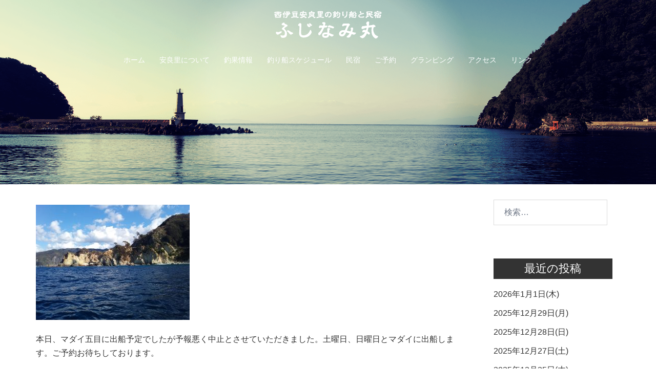

--- FILE ---
content_type: text/html; charset=UTF-8
request_url: https://fujinamimaru.jp/2018/11/23/2018%E5%B9%B411%E6%9C%8823%E6%97%A5%E9%87%91/
body_size: 17785
content:
<!DOCTYPE html>
<html lang="ja">
<head>
<meta charset="UTF-8">
<meta name="viewport" content="width=device-width, initial-scale=1">
<link rel="profile" href="http://gmpg.org/xfn/11">
<link rel="pingback" href="https://fujinamimaru.jp/xmlrpc.php">

<meta name='robots' content='index, follow, max-image-preview:large, max-snippet:-1, max-video-preview:-1' />

	<!-- This site is optimized with the Yoast SEO plugin v26.7 - https://yoast.com/wordpress/plugins/seo/ -->
	<title>2018年11月23日(金) | 伊豆の釣り船｜ふじなみ丸</title>
	<link rel="canonical" href="https://fujinamimaru.jp/2018/11/23/2018年11月23日金/" />
	<meta property="og:locale" content="ja_JP" />
	<meta property="og:type" content="article" />
	<meta property="og:title" content="2018年11月23日(金) | 伊豆の釣り船｜ふじなみ丸" />
	<meta property="og:description" content="本日、マダイ五目に出船予定でしたが予報悪く中止とさせていただきました。土曜日、日曜日とマダイに出船します。ご予約お待ちしております。" />
	<meta property="og:url" content="https://fujinamimaru.jp/2018/11/23/2018年11月23日金/" />
	<meta property="og:site_name" content="伊豆の釣り船｜ふじなみ丸" />
	<meta property="article:published_time" content="2018-11-23T03:04:04+00:00" />
	<meta property="og:image" content="https://fujinamimaru.jp/wp-content/uploads/2018/11/20181123_102545-1024x768.jpg" />
	<meta property="og:image:width" content="1024" />
	<meta property="og:image:height" content="768" />
	<meta property="og:image:type" content="image/jpeg" />
	<meta name="author" content="伸一郎藤井" />
	<meta name="twitter:card" content="summary_large_image" />
	<meta name="twitter:label1" content="執筆者" />
	<meta name="twitter:data1" content="伸一郎藤井" />
	<script type="application/ld+json" class="yoast-schema-graph">{"@context":"https://schema.org","@graph":[{"@type":"Article","@id":"https://fujinamimaru.jp/2018/11/23/2018%e5%b9%b411%e6%9c%8823%e6%97%a5%e9%87%91/#article","isPartOf":{"@id":"https://fujinamimaru.jp/2018/11/23/2018%e5%b9%b411%e6%9c%8823%e6%97%a5%e9%87%91/"},"author":{"name":"伸一郎藤井","@id":"https://fujinamimaru.jp/#/schema/person/99701362c54e60d3aae921d820398e8b"},"headline":"2018年11月23日(金)","datePublished":"2018-11-23T03:04:04+00:00","mainEntityOfPage":{"@id":"https://fujinamimaru.jp/2018/11/23/2018%e5%b9%b411%e6%9c%8823%e6%97%a5%e9%87%91/"},"wordCount":0,"image":{"@id":"https://fujinamimaru.jp/2018/11/23/2018%e5%b9%b411%e6%9c%8823%e6%97%a5%e9%87%91/#primaryimage"},"thumbnailUrl":"https://fujinamimaru.jp/wp-content/uploads/2018/11/20181123_102545.jpg","articleSection":["釣果情報"],"inLanguage":"ja"},{"@type":"WebPage","@id":"https://fujinamimaru.jp/2018/11/23/2018%e5%b9%b411%e6%9c%8823%e6%97%a5%e9%87%91/","url":"https://fujinamimaru.jp/2018/11/23/2018%e5%b9%b411%e6%9c%8823%e6%97%a5%e9%87%91/","name":"2018年11月23日(金) | 伊豆の釣り船｜ふじなみ丸","isPartOf":{"@id":"https://fujinamimaru.jp/#website"},"primaryImageOfPage":{"@id":"https://fujinamimaru.jp/2018/11/23/2018%e5%b9%b411%e6%9c%8823%e6%97%a5%e9%87%91/#primaryimage"},"image":{"@id":"https://fujinamimaru.jp/2018/11/23/2018%e5%b9%b411%e6%9c%8823%e6%97%a5%e9%87%91/#primaryimage"},"thumbnailUrl":"https://fujinamimaru.jp/wp-content/uploads/2018/11/20181123_102545.jpg","datePublished":"2018-11-23T03:04:04+00:00","author":{"@id":"https://fujinamimaru.jp/#/schema/person/99701362c54e60d3aae921d820398e8b"},"breadcrumb":{"@id":"https://fujinamimaru.jp/2018/11/23/2018%e5%b9%b411%e6%9c%8823%e6%97%a5%e9%87%91/#breadcrumb"},"inLanguage":"ja","potentialAction":[{"@type":"ReadAction","target":["https://fujinamimaru.jp/2018/11/23/2018%e5%b9%b411%e6%9c%8823%e6%97%a5%e9%87%91/"]}]},{"@type":"ImageObject","inLanguage":"ja","@id":"https://fujinamimaru.jp/2018/11/23/2018%e5%b9%b411%e6%9c%8823%e6%97%a5%e9%87%91/#primaryimage","url":"https://fujinamimaru.jp/wp-content/uploads/2018/11/20181123_102545.jpg","contentUrl":"https://fujinamimaru.jp/wp-content/uploads/2018/11/20181123_102545.jpg","width":3264,"height":2448},{"@type":"BreadcrumbList","@id":"https://fujinamimaru.jp/2018/11/23/2018%e5%b9%b411%e6%9c%8823%e6%97%a5%e9%87%91/#breadcrumb","itemListElement":[{"@type":"ListItem","position":1,"name":"ホーム","item":"https://fujinamimaru.jp/"},{"@type":"ListItem","position":2,"name":"2018年11月23日(金)"}]},{"@type":"WebSite","@id":"https://fujinamimaru.jp/#website","url":"https://fujinamimaru.jp/","name":"伊豆の釣り船｜ふじなみ丸","description":"","potentialAction":[{"@type":"SearchAction","target":{"@type":"EntryPoint","urlTemplate":"https://fujinamimaru.jp/?s={search_term_string}"},"query-input":{"@type":"PropertyValueSpecification","valueRequired":true,"valueName":"search_term_string"}}],"inLanguage":"ja"},{"@type":"Person","@id":"https://fujinamimaru.jp/#/schema/person/99701362c54e60d3aae921d820398e8b","name":"伸一郎藤井","image":{"@type":"ImageObject","inLanguage":"ja","@id":"https://fujinamimaru.jp/#/schema/person/image/","url":"https://secure.gravatar.com/avatar/f3a910832a05cd185b3768a8124f28ac15bfeb338aa66881e1359f4907d317f2?s=96&d=mm&r=g","contentUrl":"https://secure.gravatar.com/avatar/f3a910832a05cd185b3768a8124f28ac15bfeb338aa66881e1359f4907d317f2?s=96&d=mm&r=g","caption":"伸一郎藤井"},"url":"https://fujinamimaru.jp/author/fujinami/"}]}</script>
	<!-- / Yoast SEO plugin. -->


<link rel='dns-prefetch' href='//fonts.googleapis.com' />
<link rel="alternate" type="application/rss+xml" title="伊豆の釣り船｜ふじなみ丸 &raquo; フィード" href="https://fujinamimaru.jp/feed/" />
<link rel="alternate" type="application/rss+xml" title="伊豆の釣り船｜ふじなみ丸 &raquo; コメントフィード" href="https://fujinamimaru.jp/comments/feed/" />
<link rel="alternate" title="oEmbed (JSON)" type="application/json+oembed" href="https://fujinamimaru.jp/wp-json/oembed/1.0/embed?url=https%3A%2F%2Ffujinamimaru.jp%2F2018%2F11%2F23%2F2018%25e5%25b9%25b411%25e6%259c%258823%25e6%2597%25a5%25e9%2587%2591%2F" />
<link rel="alternate" title="oEmbed (XML)" type="text/xml+oembed" href="https://fujinamimaru.jp/wp-json/oembed/1.0/embed?url=https%3A%2F%2Ffujinamimaru.jp%2F2018%2F11%2F23%2F2018%25e5%25b9%25b411%25e6%259c%258823%25e6%2597%25a5%25e9%2587%2591%2F&#038;format=xml" />
		<!-- This site uses the Google Analytics by MonsterInsights plugin v9.0.1 - Using Analytics tracking - https://www.monsterinsights.com/ -->
		<!-- Note: MonsterInsights is not currently configured on this site. The site owner needs to authenticate with Google Analytics in the MonsterInsights settings panel. -->
					<!-- No tracking code set -->
				<!-- / Google Analytics by MonsterInsights -->
		<style id='wp-img-auto-sizes-contain-inline-css' type='text/css'>
img:is([sizes=auto i],[sizes^="auto," i]){contain-intrinsic-size:3000px 1500px}
/*# sourceURL=wp-img-auto-sizes-contain-inline-css */
</style>
<link rel='stylesheet' id='sbi_styles-css' href='https://fujinamimaru.jp/wp-content/plugins/instagram-feed/css/sbi-styles.min.css?ver=6.10.0' type='text/css' media='all' />
<link rel='stylesheet' id='sydney-bootstrap-css' href='https://fujinamimaru.jp/wp-content/themes/sydney/css/bootstrap/bootstrap.min.css?ver=1' type='text/css' media='all' />
<style id='wp-block-library-inline-css' type='text/css'>
:root{--wp-block-synced-color:#7a00df;--wp-block-synced-color--rgb:122,0,223;--wp-bound-block-color:var(--wp-block-synced-color);--wp-editor-canvas-background:#ddd;--wp-admin-theme-color:#007cba;--wp-admin-theme-color--rgb:0,124,186;--wp-admin-theme-color-darker-10:#006ba1;--wp-admin-theme-color-darker-10--rgb:0,107,160.5;--wp-admin-theme-color-darker-20:#005a87;--wp-admin-theme-color-darker-20--rgb:0,90,135;--wp-admin-border-width-focus:2px}@media (min-resolution:192dpi){:root{--wp-admin-border-width-focus:1.5px}}.wp-element-button{cursor:pointer}:root .has-very-light-gray-background-color{background-color:#eee}:root .has-very-dark-gray-background-color{background-color:#313131}:root .has-very-light-gray-color{color:#eee}:root .has-very-dark-gray-color{color:#313131}:root .has-vivid-green-cyan-to-vivid-cyan-blue-gradient-background{background:linear-gradient(135deg,#00d084,#0693e3)}:root .has-purple-crush-gradient-background{background:linear-gradient(135deg,#34e2e4,#4721fb 50%,#ab1dfe)}:root .has-hazy-dawn-gradient-background{background:linear-gradient(135deg,#faaca8,#dad0ec)}:root .has-subdued-olive-gradient-background{background:linear-gradient(135deg,#fafae1,#67a671)}:root .has-atomic-cream-gradient-background{background:linear-gradient(135deg,#fdd79a,#004a59)}:root .has-nightshade-gradient-background{background:linear-gradient(135deg,#330968,#31cdcf)}:root .has-midnight-gradient-background{background:linear-gradient(135deg,#020381,#2874fc)}:root{--wp--preset--font-size--normal:16px;--wp--preset--font-size--huge:42px}.has-regular-font-size{font-size:1em}.has-larger-font-size{font-size:2.625em}.has-normal-font-size{font-size:var(--wp--preset--font-size--normal)}.has-huge-font-size{font-size:var(--wp--preset--font-size--huge)}.has-text-align-center{text-align:center}.has-text-align-left{text-align:left}.has-text-align-right{text-align:right}.has-fit-text{white-space:nowrap!important}#end-resizable-editor-section{display:none}.aligncenter{clear:both}.items-justified-left{justify-content:flex-start}.items-justified-center{justify-content:center}.items-justified-right{justify-content:flex-end}.items-justified-space-between{justify-content:space-between}.screen-reader-text{border:0;clip-path:inset(50%);height:1px;margin:-1px;overflow:hidden;padding:0;position:absolute;width:1px;word-wrap:normal!important}.screen-reader-text:focus{background-color:#ddd;clip-path:none;color:#444;display:block;font-size:1em;height:auto;left:5px;line-height:normal;padding:15px 23px 14px;text-decoration:none;top:5px;width:auto;z-index:100000}html :where(.has-border-color){border-style:solid}html :where([style*=border-top-color]){border-top-style:solid}html :where([style*=border-right-color]){border-right-style:solid}html :where([style*=border-bottom-color]){border-bottom-style:solid}html :where([style*=border-left-color]){border-left-style:solid}html :where([style*=border-width]){border-style:solid}html :where([style*=border-top-width]){border-top-style:solid}html :where([style*=border-right-width]){border-right-style:solid}html :where([style*=border-bottom-width]){border-bottom-style:solid}html :where([style*=border-left-width]){border-left-style:solid}html :where(img[class*=wp-image-]){height:auto;max-width:100%}:where(figure){margin:0 0 1em}html :where(.is-position-sticky){--wp-admin--admin-bar--position-offset:var(--wp-admin--admin-bar--height,0px)}@media screen and (max-width:600px){html :where(.is-position-sticky){--wp-admin--admin-bar--position-offset:0px}}

/*# sourceURL=wp-block-library-inline-css */
</style><style id='global-styles-inline-css' type='text/css'>
:root{--wp--preset--aspect-ratio--square: 1;--wp--preset--aspect-ratio--4-3: 4/3;--wp--preset--aspect-ratio--3-4: 3/4;--wp--preset--aspect-ratio--3-2: 3/2;--wp--preset--aspect-ratio--2-3: 2/3;--wp--preset--aspect-ratio--16-9: 16/9;--wp--preset--aspect-ratio--9-16: 9/16;--wp--preset--color--black: #000000;--wp--preset--color--cyan-bluish-gray: #abb8c3;--wp--preset--color--white: #ffffff;--wp--preset--color--pale-pink: #f78da7;--wp--preset--color--vivid-red: #cf2e2e;--wp--preset--color--luminous-vivid-orange: #ff6900;--wp--preset--color--luminous-vivid-amber: #fcb900;--wp--preset--color--light-green-cyan: #7bdcb5;--wp--preset--color--vivid-green-cyan: #00d084;--wp--preset--color--pale-cyan-blue: #8ed1fc;--wp--preset--color--vivid-cyan-blue: #0693e3;--wp--preset--color--vivid-purple: #9b51e0;--wp--preset--color--global-color-1: var(--sydney-global-color-1);--wp--preset--color--global-color-2: var(--sydney-global-color-2);--wp--preset--color--global-color-3: var(--sydney-global-color-3);--wp--preset--color--global-color-4: var(--sydney-global-color-4);--wp--preset--color--global-color-5: var(--sydney-global-color-5);--wp--preset--color--global-color-6: var(--sydney-global-color-6);--wp--preset--color--global-color-7: var(--sydney-global-color-7);--wp--preset--color--global-color-8: var(--sydney-global-color-8);--wp--preset--color--global-color-9: var(--sydney-global-color-9);--wp--preset--gradient--vivid-cyan-blue-to-vivid-purple: linear-gradient(135deg,rgb(6,147,227) 0%,rgb(155,81,224) 100%);--wp--preset--gradient--light-green-cyan-to-vivid-green-cyan: linear-gradient(135deg,rgb(122,220,180) 0%,rgb(0,208,130) 100%);--wp--preset--gradient--luminous-vivid-amber-to-luminous-vivid-orange: linear-gradient(135deg,rgb(252,185,0) 0%,rgb(255,105,0) 100%);--wp--preset--gradient--luminous-vivid-orange-to-vivid-red: linear-gradient(135deg,rgb(255,105,0) 0%,rgb(207,46,46) 100%);--wp--preset--gradient--very-light-gray-to-cyan-bluish-gray: linear-gradient(135deg,rgb(238,238,238) 0%,rgb(169,184,195) 100%);--wp--preset--gradient--cool-to-warm-spectrum: linear-gradient(135deg,rgb(74,234,220) 0%,rgb(151,120,209) 20%,rgb(207,42,186) 40%,rgb(238,44,130) 60%,rgb(251,105,98) 80%,rgb(254,248,76) 100%);--wp--preset--gradient--blush-light-purple: linear-gradient(135deg,rgb(255,206,236) 0%,rgb(152,150,240) 100%);--wp--preset--gradient--blush-bordeaux: linear-gradient(135deg,rgb(254,205,165) 0%,rgb(254,45,45) 50%,rgb(107,0,62) 100%);--wp--preset--gradient--luminous-dusk: linear-gradient(135deg,rgb(255,203,112) 0%,rgb(199,81,192) 50%,rgb(65,88,208) 100%);--wp--preset--gradient--pale-ocean: linear-gradient(135deg,rgb(255,245,203) 0%,rgb(182,227,212) 50%,rgb(51,167,181) 100%);--wp--preset--gradient--electric-grass: linear-gradient(135deg,rgb(202,248,128) 0%,rgb(113,206,126) 100%);--wp--preset--gradient--midnight: linear-gradient(135deg,rgb(2,3,129) 0%,rgb(40,116,252) 100%);--wp--preset--font-size--small: 13px;--wp--preset--font-size--medium: 20px;--wp--preset--font-size--large: 36px;--wp--preset--font-size--x-large: 42px;--wp--preset--spacing--20: 10px;--wp--preset--spacing--30: 20px;--wp--preset--spacing--40: 30px;--wp--preset--spacing--50: clamp(30px, 5vw, 60px);--wp--preset--spacing--60: clamp(30px, 7vw, 80px);--wp--preset--spacing--70: clamp(50px, 7vw, 100px);--wp--preset--spacing--80: clamp(50px, 10vw, 120px);--wp--preset--shadow--natural: 6px 6px 9px rgba(0, 0, 0, 0.2);--wp--preset--shadow--deep: 12px 12px 50px rgba(0, 0, 0, 0.4);--wp--preset--shadow--sharp: 6px 6px 0px rgba(0, 0, 0, 0.2);--wp--preset--shadow--outlined: 6px 6px 0px -3px rgb(255, 255, 255), 6px 6px rgb(0, 0, 0);--wp--preset--shadow--crisp: 6px 6px 0px rgb(0, 0, 0);}:root { --wp--style--global--content-size: 740px;--wp--style--global--wide-size: 1140px; }:where(body) { margin: 0; }.wp-site-blocks { padding-top: var(--wp--style--root--padding-top); padding-bottom: var(--wp--style--root--padding-bottom); }.has-global-padding { padding-right: var(--wp--style--root--padding-right); padding-left: var(--wp--style--root--padding-left); }.has-global-padding > .alignfull { margin-right: calc(var(--wp--style--root--padding-right) * -1); margin-left: calc(var(--wp--style--root--padding-left) * -1); }.has-global-padding :where(:not(.alignfull.is-layout-flow) > .has-global-padding:not(.wp-block-block, .alignfull)) { padding-right: 0; padding-left: 0; }.has-global-padding :where(:not(.alignfull.is-layout-flow) > .has-global-padding:not(.wp-block-block, .alignfull)) > .alignfull { margin-left: 0; margin-right: 0; }.wp-site-blocks > .alignleft { float: left; margin-right: 2em; }.wp-site-blocks > .alignright { float: right; margin-left: 2em; }.wp-site-blocks > .aligncenter { justify-content: center; margin-left: auto; margin-right: auto; }:where(.wp-site-blocks) > * { margin-block-start: 24px; margin-block-end: 0; }:where(.wp-site-blocks) > :first-child { margin-block-start: 0; }:where(.wp-site-blocks) > :last-child { margin-block-end: 0; }:root { --wp--style--block-gap: 24px; }:root :where(.is-layout-flow) > :first-child{margin-block-start: 0;}:root :where(.is-layout-flow) > :last-child{margin-block-end: 0;}:root :where(.is-layout-flow) > *{margin-block-start: 24px;margin-block-end: 0;}:root :where(.is-layout-constrained) > :first-child{margin-block-start: 0;}:root :where(.is-layout-constrained) > :last-child{margin-block-end: 0;}:root :where(.is-layout-constrained) > *{margin-block-start: 24px;margin-block-end: 0;}:root :where(.is-layout-flex){gap: 24px;}:root :where(.is-layout-grid){gap: 24px;}.is-layout-flow > .alignleft{float: left;margin-inline-start: 0;margin-inline-end: 2em;}.is-layout-flow > .alignright{float: right;margin-inline-start: 2em;margin-inline-end: 0;}.is-layout-flow > .aligncenter{margin-left: auto !important;margin-right: auto !important;}.is-layout-constrained > .alignleft{float: left;margin-inline-start: 0;margin-inline-end: 2em;}.is-layout-constrained > .alignright{float: right;margin-inline-start: 2em;margin-inline-end: 0;}.is-layout-constrained > .aligncenter{margin-left: auto !important;margin-right: auto !important;}.is-layout-constrained > :where(:not(.alignleft):not(.alignright):not(.alignfull)){max-width: var(--wp--style--global--content-size);margin-left: auto !important;margin-right: auto !important;}.is-layout-constrained > .alignwide{max-width: var(--wp--style--global--wide-size);}body .is-layout-flex{display: flex;}.is-layout-flex{flex-wrap: wrap;align-items: center;}.is-layout-flex > :is(*, div){margin: 0;}body .is-layout-grid{display: grid;}.is-layout-grid > :is(*, div){margin: 0;}body{--wp--style--root--padding-top: 0px;--wp--style--root--padding-right: 0px;--wp--style--root--padding-bottom: 0px;--wp--style--root--padding-left: 0px;}a:where(:not(.wp-element-button)){text-decoration: underline;}:root :where(.wp-element-button, .wp-block-button__link){background-color: #32373c;border-width: 0;color: #fff;font-family: inherit;font-size: inherit;font-style: inherit;font-weight: inherit;letter-spacing: inherit;line-height: inherit;padding-top: calc(0.667em + 2px);padding-right: calc(1.333em + 2px);padding-bottom: calc(0.667em + 2px);padding-left: calc(1.333em + 2px);text-decoration: none;text-transform: inherit;}.has-black-color{color: var(--wp--preset--color--black) !important;}.has-cyan-bluish-gray-color{color: var(--wp--preset--color--cyan-bluish-gray) !important;}.has-white-color{color: var(--wp--preset--color--white) !important;}.has-pale-pink-color{color: var(--wp--preset--color--pale-pink) !important;}.has-vivid-red-color{color: var(--wp--preset--color--vivid-red) !important;}.has-luminous-vivid-orange-color{color: var(--wp--preset--color--luminous-vivid-orange) !important;}.has-luminous-vivid-amber-color{color: var(--wp--preset--color--luminous-vivid-amber) !important;}.has-light-green-cyan-color{color: var(--wp--preset--color--light-green-cyan) !important;}.has-vivid-green-cyan-color{color: var(--wp--preset--color--vivid-green-cyan) !important;}.has-pale-cyan-blue-color{color: var(--wp--preset--color--pale-cyan-blue) !important;}.has-vivid-cyan-blue-color{color: var(--wp--preset--color--vivid-cyan-blue) !important;}.has-vivid-purple-color{color: var(--wp--preset--color--vivid-purple) !important;}.has-global-color-1-color{color: var(--wp--preset--color--global-color-1) !important;}.has-global-color-2-color{color: var(--wp--preset--color--global-color-2) !important;}.has-global-color-3-color{color: var(--wp--preset--color--global-color-3) !important;}.has-global-color-4-color{color: var(--wp--preset--color--global-color-4) !important;}.has-global-color-5-color{color: var(--wp--preset--color--global-color-5) !important;}.has-global-color-6-color{color: var(--wp--preset--color--global-color-6) !important;}.has-global-color-7-color{color: var(--wp--preset--color--global-color-7) !important;}.has-global-color-8-color{color: var(--wp--preset--color--global-color-8) !important;}.has-global-color-9-color{color: var(--wp--preset--color--global-color-9) !important;}.has-black-background-color{background-color: var(--wp--preset--color--black) !important;}.has-cyan-bluish-gray-background-color{background-color: var(--wp--preset--color--cyan-bluish-gray) !important;}.has-white-background-color{background-color: var(--wp--preset--color--white) !important;}.has-pale-pink-background-color{background-color: var(--wp--preset--color--pale-pink) !important;}.has-vivid-red-background-color{background-color: var(--wp--preset--color--vivid-red) !important;}.has-luminous-vivid-orange-background-color{background-color: var(--wp--preset--color--luminous-vivid-orange) !important;}.has-luminous-vivid-amber-background-color{background-color: var(--wp--preset--color--luminous-vivid-amber) !important;}.has-light-green-cyan-background-color{background-color: var(--wp--preset--color--light-green-cyan) !important;}.has-vivid-green-cyan-background-color{background-color: var(--wp--preset--color--vivid-green-cyan) !important;}.has-pale-cyan-blue-background-color{background-color: var(--wp--preset--color--pale-cyan-blue) !important;}.has-vivid-cyan-blue-background-color{background-color: var(--wp--preset--color--vivid-cyan-blue) !important;}.has-vivid-purple-background-color{background-color: var(--wp--preset--color--vivid-purple) !important;}.has-global-color-1-background-color{background-color: var(--wp--preset--color--global-color-1) !important;}.has-global-color-2-background-color{background-color: var(--wp--preset--color--global-color-2) !important;}.has-global-color-3-background-color{background-color: var(--wp--preset--color--global-color-3) !important;}.has-global-color-4-background-color{background-color: var(--wp--preset--color--global-color-4) !important;}.has-global-color-5-background-color{background-color: var(--wp--preset--color--global-color-5) !important;}.has-global-color-6-background-color{background-color: var(--wp--preset--color--global-color-6) !important;}.has-global-color-7-background-color{background-color: var(--wp--preset--color--global-color-7) !important;}.has-global-color-8-background-color{background-color: var(--wp--preset--color--global-color-8) !important;}.has-global-color-9-background-color{background-color: var(--wp--preset--color--global-color-9) !important;}.has-black-border-color{border-color: var(--wp--preset--color--black) !important;}.has-cyan-bluish-gray-border-color{border-color: var(--wp--preset--color--cyan-bluish-gray) !important;}.has-white-border-color{border-color: var(--wp--preset--color--white) !important;}.has-pale-pink-border-color{border-color: var(--wp--preset--color--pale-pink) !important;}.has-vivid-red-border-color{border-color: var(--wp--preset--color--vivid-red) !important;}.has-luminous-vivid-orange-border-color{border-color: var(--wp--preset--color--luminous-vivid-orange) !important;}.has-luminous-vivid-amber-border-color{border-color: var(--wp--preset--color--luminous-vivid-amber) !important;}.has-light-green-cyan-border-color{border-color: var(--wp--preset--color--light-green-cyan) !important;}.has-vivid-green-cyan-border-color{border-color: var(--wp--preset--color--vivid-green-cyan) !important;}.has-pale-cyan-blue-border-color{border-color: var(--wp--preset--color--pale-cyan-blue) !important;}.has-vivid-cyan-blue-border-color{border-color: var(--wp--preset--color--vivid-cyan-blue) !important;}.has-vivid-purple-border-color{border-color: var(--wp--preset--color--vivid-purple) !important;}.has-global-color-1-border-color{border-color: var(--wp--preset--color--global-color-1) !important;}.has-global-color-2-border-color{border-color: var(--wp--preset--color--global-color-2) !important;}.has-global-color-3-border-color{border-color: var(--wp--preset--color--global-color-3) !important;}.has-global-color-4-border-color{border-color: var(--wp--preset--color--global-color-4) !important;}.has-global-color-5-border-color{border-color: var(--wp--preset--color--global-color-5) !important;}.has-global-color-6-border-color{border-color: var(--wp--preset--color--global-color-6) !important;}.has-global-color-7-border-color{border-color: var(--wp--preset--color--global-color-7) !important;}.has-global-color-8-border-color{border-color: var(--wp--preset--color--global-color-8) !important;}.has-global-color-9-border-color{border-color: var(--wp--preset--color--global-color-9) !important;}.has-vivid-cyan-blue-to-vivid-purple-gradient-background{background: var(--wp--preset--gradient--vivid-cyan-blue-to-vivid-purple) !important;}.has-light-green-cyan-to-vivid-green-cyan-gradient-background{background: var(--wp--preset--gradient--light-green-cyan-to-vivid-green-cyan) !important;}.has-luminous-vivid-amber-to-luminous-vivid-orange-gradient-background{background: var(--wp--preset--gradient--luminous-vivid-amber-to-luminous-vivid-orange) !important;}.has-luminous-vivid-orange-to-vivid-red-gradient-background{background: var(--wp--preset--gradient--luminous-vivid-orange-to-vivid-red) !important;}.has-very-light-gray-to-cyan-bluish-gray-gradient-background{background: var(--wp--preset--gradient--very-light-gray-to-cyan-bluish-gray) !important;}.has-cool-to-warm-spectrum-gradient-background{background: var(--wp--preset--gradient--cool-to-warm-spectrum) !important;}.has-blush-light-purple-gradient-background{background: var(--wp--preset--gradient--blush-light-purple) !important;}.has-blush-bordeaux-gradient-background{background: var(--wp--preset--gradient--blush-bordeaux) !important;}.has-luminous-dusk-gradient-background{background: var(--wp--preset--gradient--luminous-dusk) !important;}.has-pale-ocean-gradient-background{background: var(--wp--preset--gradient--pale-ocean) !important;}.has-electric-grass-gradient-background{background: var(--wp--preset--gradient--electric-grass) !important;}.has-midnight-gradient-background{background: var(--wp--preset--gradient--midnight) !important;}.has-small-font-size{font-size: var(--wp--preset--font-size--small) !important;}.has-medium-font-size{font-size: var(--wp--preset--font-size--medium) !important;}.has-large-font-size{font-size: var(--wp--preset--font-size--large) !important;}.has-x-large-font-size{font-size: var(--wp--preset--font-size--x-large) !important;}
/*# sourceURL=global-styles-inline-css */
</style>

<link rel='stylesheet' id='contact-form-7-css' href='https://fujinamimaru.jp/wp-content/plugins/contact-form-7/includes/css/styles.css?ver=6.1.4' type='text/css' media='all' />
<link rel='stylesheet' id='smartcat_team_default_style-css' href='https://fujinamimaru.jp/wp-content/plugins/our-team-enhanced/inc/style/sc_our_team.css?ver=2.5.0' type='text/css' media='all' />
<link rel='stylesheet' id='sydney-google-fonts-css' href='https://fonts.googleapis.com/css2?family=Osaka%3Awght%40600&#038;display=swap&#038;ver=20250902' type='text/css' media='all' />
<link rel='stylesheet' id='sydney-siteorigin-css' href='https://fujinamimaru.jp/wp-content/themes/sydney/css/components/siteorigin.min.css?ver=20251002' type='text/css' media='all' />
<link rel='stylesheet' id='sydney-font-awesome-css' href='https://fujinamimaru.jp/wp-content/themes/sydney/fonts/font-awesome.min.css?ver=20250902' type='text/css' media='all' />
<link rel='stylesheet' id='sydney-style-min-css' href='https://fujinamimaru.jp/wp-content/themes/sydney/css/styles.min.css?ver=20250404' type='text/css' media='all' />
<style id='sydney-style-min-inline-css' type='text/css'>
.woocommerce ul.products li.product{text-align:center;}html{scroll-behavior:smooth;}.header-image{background-size:cover;}.header-image{height:360px;}.header-wrap .col-md-4,.header-wrap .col-md-8{width:100%;text-align:center;}#mainnav{float:none;}#mainnav li{float:none;display:inline-block;}#mainnav ul ul li{display:block;text-align:left;float:left;}.site-logo,.header-wrap .col-md-4{margin-bottom:15px;}.btn-menu{margin:0 auto;float:none;}.header-wrap .container > .row{display:block;}:root{--sydney-global-color-1:#d11b1b;--sydney-global-color-2:#b73d3d;--sydney-global-color-3:#233452;--sydney-global-color-4:#00102E;--sydney-global-color-5:#6d7685;--sydney-global-color-6:#00102E;--sydney-global-color-7:#F4F5F7;--sydney-global-color-8:#dbdbdb;--sydney-global-color-9:#ffffff;}.llms-student-dashboard .llms-button-secondary:hover,.llms-button-action:hover,.read-more-gt,.widget-area .widget_fp_social a,#mainnav ul li a:hover,.sydney_contact_info_widget span,.roll-team .team-content .name,.roll-team .team-item .team-pop .team-social li:hover a,.roll-infomation li.address:before,.roll-infomation li.phone:before,.roll-infomation li.email:before,.roll-testimonials .name,.roll-button.border,.roll-button:hover,.roll-icon-list .icon i,.roll-icon-list .content h3 a:hover,.roll-icon-box.white .content h3 a,.roll-icon-box .icon i,.roll-icon-box .content h3 a:hover,.switcher-container .switcher-icon a:focus,.go-top:hover,.hentry .meta-post a:hover,#mainnav > ul > li > a.active,#mainnav > ul > li > a:hover,button:hover,input[type="button"]:hover,input[type="reset"]:hover,input[type="submit"]:hover,.text-color,.social-menu-widget a,.social-menu-widget a:hover,.archive .team-social li a,a,h1 a,h2 a,h3 a,h4 a,h5 a,h6 a,.classic-alt .meta-post a,.single .hentry .meta-post a,.content-area.modern .hentry .meta-post span:before,.content-area.modern .post-cat{color:var(--sydney-global-color-1)}.llms-student-dashboard .llms-button-secondary,.llms-button-action,.woocommerce #respond input#submit,.woocommerce a.button,.woocommerce button.button,.woocommerce input.button,.project-filter li a.active,.project-filter li a:hover,.preloader .pre-bounce1,.preloader .pre-bounce2,.roll-team .team-item .team-pop,.roll-progress .progress-animate,.roll-socials li a:hover,.roll-project .project-item .project-pop,.roll-project .project-filter li.active,.roll-project .project-filter li:hover,.roll-button.light:hover,.roll-button.border:hover,.roll-button,.roll-icon-box.white .icon,.owl-theme .owl-controls .owl-page.active span,.owl-theme .owl-controls.clickable .owl-page:hover span,.go-top,.bottom .socials li:hover a,.sidebar .widget:before,.blog-pagination ul li.active,.blog-pagination ul li:hover a,.content-area .hentry:after,.text-slider .maintitle:after,.error-wrap #search-submit:hover,#mainnav .sub-menu li:hover > a,#mainnav ul li ul:after,button,input[type="button"],input[type="reset"],input[type="submit"],.panel-grid-cell .widget-title:after,.cart-amount{background-color:var(--sydney-global-color-1)}.llms-student-dashboard .llms-button-secondary,.llms-student-dashboard .llms-button-secondary:hover,.llms-button-action,.llms-button-action:hover,.roll-socials li a:hover,.roll-socials li a,.roll-button.light:hover,.roll-button.border,.roll-button,.roll-icon-list .icon,.roll-icon-box .icon,.owl-theme .owl-controls .owl-page span,.comment .comment-detail,.widget-tags .tag-list a:hover,.blog-pagination ul li,.error-wrap #search-submit:hover,textarea:focus,input[type="text"]:focus,input[type="password"]:focus,input[type="date"]:focus,input[type="number"]:focus,input[type="email"]:focus,input[type="url"]:focus,input[type="search"]:focus,input[type="tel"]:focus,button,input[type="button"],input[type="reset"],input[type="submit"],.archive .team-social li a{border-color:var(--sydney-global-color-1)}.sydney_contact_info_widget span{fill:var(--sydney-global-color-1);}.go-top:hover svg{stroke:var(--sydney-global-color-1);}.site-header.float-header{background-color:rgba(0,0,0,0.9);}@media only screen and (max-width:1024px){.site-header{background-color:#000000;}}#mainnav ul li a,#mainnav ul li::before{color:#ffffff}#mainnav .sub-menu li a{color:#ffffff}#mainnav .sub-menu li a{background:#1c1c1c}.text-slider .maintitle,.text-slider .subtitle{color:#ffffff}body{color:#333333}#secondary{background-color:#ffffff}#secondary,#secondary a:not(.wp-block-button__link){color:#333333}.btn-menu .sydney-svg-icon{fill:#ffffff}#mainnav ul li a:hover,.main-header #mainnav .menu > li > a:hover{color:#d65050}.overlay{background-color:#000000}.page-wrap{padding-top:0;}.page-wrap{padding-bottom:30px;}.slide-inner{display:none;}.slide-inner.text-slider-stopped{display:block;}@media only screen and (max-width:1025px){.mobile-slide{display:block;}.slide-item{background-image:none !important;}.header-slider{}.slide-item{height:auto !important;}.slide-inner{min-height:initial;}}.go-top.show{border-radius:2px;bottom:10px;}.go-top.position-right{right:20px;}.go-top.position-left{left:20px;}.go-top{background-color:;}.go-top:hover{background-color:;}.go-top{color:;}.go-top svg{stroke:;}.go-top:hover{color:;}.go-top:hover svg{stroke:;}.go-top .sydney-svg-icon,.go-top .sydney-svg-icon svg{width:16px;height:16px;}.go-top{padding:15px;}@media (min-width:992px){.site-info{font-size:16px;}}@media (min-width:576px) and (max-width:991px){.site-info{font-size:16px;}}@media (max-width:575px){.site-info{font-size:16px;}}.site-info{border-top:0;}.footer-widgets-grid{gap:30px;}@media (min-width:992px){.footer-widgets-grid{padding-top:95px;padding-bottom:95px;}}@media (min-width:576px) and (max-width:991px){.footer-widgets-grid{padding-top:60px;padding-bottom:60px;}}@media (max-width:575px){.footer-widgets-grid{padding-top:60px;padding-bottom:60px;}}@media (min-width:992px){.sidebar-column .widget .widget-title{font-size:22px;}}@media (min-width:576px) and (max-width:991px){.sidebar-column .widget .widget-title{font-size:22px;}}@media (max-width:575px){.sidebar-column .widget .widget-title{font-size:22px;}}@media (min-width:992px){.footer-widgets{font-size:16px;}}@media (min-width:576px) and (max-width:991px){.footer-widgets{font-size:16px;}}@media (max-width:575px){.footer-widgets{font-size:16px;}}.footer-widgets{background-color:;}.sidebar-column .widget .widget-title{color:;}.sidebar-column .widget h1,.sidebar-column .widget h2,.sidebar-column .widget h3,.sidebar-column .widget h4,.sidebar-column .widget h5,.sidebar-column .widget h6{color:;}.sidebar-column .widget{color:;}#sidebar-footer .widget a{color:;}#sidebar-footer .widget a:hover{color:;}.site-footer{background-color:;}.site-info,.site-info a{color:;}.site-info .sydney-svg-icon svg{fill:;}.site-info{padding-top:20px;padding-bottom:20px;}@media (min-width:992px){button,.roll-button,a.button,.wp-block-button__link,.wp-block-button.is-style-outline a,input[type="button"],input[type="reset"],input[type="submit"]{padding-top:12px;padding-bottom:12px;}}@media (min-width:576px) and (max-width:991px){button,.roll-button,a.button,.wp-block-button__link,.wp-block-button.is-style-outline a,input[type="button"],input[type="reset"],input[type="submit"]{padding-top:12px;padding-bottom:12px;}}@media (max-width:575px){button,.roll-button,a.button,.wp-block-button__link,.wp-block-button.is-style-outline a,input[type="button"],input[type="reset"],input[type="submit"]{padding-top:12px;padding-bottom:12px;}}@media (min-width:992px){button,.roll-button,a.button,.wp-block-button__link,.wp-block-button.is-style-outline a,input[type="button"],input[type="reset"],input[type="submit"]{padding-left:35px;padding-right:35px;}}@media (min-width:576px) and (max-width:991px){button,.roll-button,a.button,.wp-block-button__link,.wp-block-button.is-style-outline a,input[type="button"],input[type="reset"],input[type="submit"]{padding-left:35px;padding-right:35px;}}@media (max-width:575px){button,.roll-button,a.button,.wp-block-button__link,.wp-block-button.is-style-outline a,input[type="button"],input[type="reset"],input[type="submit"]{padding-left:35px;padding-right:35px;}}button,.roll-button,a.button,.wp-block-button__link,input[type="button"],input[type="reset"],input[type="submit"]{border-radius:0;}@media (min-width:992px){button,.roll-button,a.button,.wp-block-button__link,input[type="button"],input[type="reset"],input[type="submit"]{font-size:14px;}}@media (min-width:576px) and (max-width:991px){button,.roll-button,a.button,.wp-block-button__link,input[type="button"],input[type="reset"],input[type="submit"]{font-size:14px;}}@media (max-width:575px){button,.roll-button,a.button,.wp-block-button__link,input[type="button"],input[type="reset"],input[type="submit"]{font-size:14px;}}button,.roll-button,a.button,.wp-block-button__link,input[type="button"],input[type="reset"],input[type="submit"]{text-transform:uppercase;}button,.wp-element-button,div.wpforms-container-full:not(.wpforms-block) .wpforms-form input[type=submit],div.wpforms-container-full:not(.wpforms-block) .wpforms-form button[type=submit],div.wpforms-container-full:not(.wpforms-block) .wpforms-form .wpforms-page-button,.roll-button,a.button,.wp-block-button__link,input[type="button"],input[type="reset"],input[type="submit"]{background-color:;}button:hover,.wp-element-button:hover,div.wpforms-container-full:not(.wpforms-block) .wpforms-form input[type=submit]:hover,div.wpforms-container-full:not(.wpforms-block) .wpforms-form button[type=submit]:hover,div.wpforms-container-full:not(.wpforms-block) .wpforms-form .wpforms-page-button:hover,.roll-button:hover,a.button:hover,.wp-block-button__link:hover,input[type="button"]:hover,input[type="reset"]:hover,input[type="submit"]:hover{background-color:;}button,#sidebar-footer a.wp-block-button__link,.wp-element-button,div.wpforms-container-full:not(.wpforms-block) .wpforms-form input[type=submit],div.wpforms-container-full:not(.wpforms-block) .wpforms-form button[type=submit],div.wpforms-container-full:not(.wpforms-block) .wpforms-form .wpforms-page-button,.checkout-button.button,a.button,.wp-block-button__link,input[type="button"],input[type="reset"],input[type="submit"]{color:;}button:hover,#sidebar-footer .wp-block-button__link:hover,.wp-element-button:hover,div.wpforms-container-full:not(.wpforms-block) .wpforms-form input[type=submit]:hover,div.wpforms-container-full:not(.wpforms-block) .wpforms-form button[type=submit]:hover,div.wpforms-container-full:not(.wpforms-block) .wpforms-form .wpforms-page-button:hover,.roll-button:hover,a.button:hover,.wp-block-button__link:hover,input[type="button"]:hover,input[type="reset"]:hover,input[type="submit"]:hover{color:;}.is-style-outline .wp-block-button__link,div.wpforms-container-full:not(.wpforms-block) .wpforms-form input[type=submit],div.wpforms-container-full:not(.wpforms-block) .wpforms-form button[type=submit],div.wpforms-container-full:not(.wpforms-block) .wpforms-form .wpforms-page-button,.roll-button,.wp-block-button__link.is-style-outline,button,a.button,.wp-block-button__link,input[type="button"],input[type="reset"],input[type="submit"]{border-color:;}button:hover,div.wpforms-container-full:not(.wpforms-block) .wpforms-form input[type=submit]:hover,div.wpforms-container-full:not(.wpforms-block) .wpforms-form button[type=submit]:hover,div.wpforms-container-full:not(.wpforms-block) .wpforms-form .wpforms-page-button:hover,.roll-button:hover,a.button:hover,.wp-block-button__link:hover,input[type="button"]:hover,input[type="reset"]:hover,input[type="submit"]:hover{border-color:;}.posts-layout .list-image{width:30%;}.posts-layout .list-content{width:70%;}.content-area:not(.layout4):not(.layout6) .posts-layout .entry-thumb{margin:0 0 24px 0;}.layout4 .entry-thumb,.layout6 .entry-thumb{margin:0 24px 0 0;}.layout6 article:nth-of-type(even) .list-image .entry-thumb{margin:0 0 0 24px;}.posts-layout .entry-header{margin-bottom:24px;}.posts-layout .entry-meta.below-excerpt{margin:15px 0 0;}.posts-layout .entry-meta.above-title{margin:0 0 15px;}.single .entry-header .entry-title{color:;}.single .entry-header .entry-meta,.single .entry-header .entry-meta a{color:;}@media (min-width:992px){.single .entry-meta{font-size:12px;}}@media (min-width:576px) and (max-width:991px){.single .entry-meta{font-size:12px;}}@media (max-width:575px){.single .entry-meta{font-size:12px;}}@media (min-width:992px){.single .entry-header .entry-title{font-size:48px;}}@media (min-width:576px) and (max-width:991px){.single .entry-header .entry-title{font-size:32px;}}@media (max-width:575px){.single .entry-header .entry-title{font-size:32px;}}.posts-layout .entry-post{color:#233452;}.posts-layout .entry-title a{color:#00102E;}.posts-layout .author,.posts-layout .entry-meta a{color:#6d7685;}@media (min-width:992px){.posts-layout .entry-post{font-size:16px;}}@media (min-width:576px) and (max-width:991px){.posts-layout .entry-post{font-size:16px;}}@media (max-width:575px){.posts-layout .entry-post{font-size:16px;}}@media (min-width:992px){.posts-layout .entry-meta{font-size:12px;}}@media (min-width:576px) and (max-width:991px){.posts-layout .entry-meta{font-size:12px;}}@media (max-width:575px){.posts-layout .entry-meta{font-size:12px;}}@media (min-width:992px){.posts-layout .entry-title{font-size:32px;}}@media (min-width:576px) and (max-width:991px){.posts-layout .entry-title{font-size:32px;}}@media (max-width:575px){.posts-layout .entry-title{font-size:32px;}}.single .entry-header{margin-bottom:40px;}.single .entry-thumb{margin-bottom:40px;}.single .entry-meta-above{margin-bottom:24px;}.single .entry-meta-below{margin-top:24px;}@media (min-width:992px){.custom-logo-link img{max-width:180px;}}@media (min-width:576px) and (max-width:991px){.custom-logo-link img{max-width:100px;}}@media (max-width:575px){.custom-logo-link img{max-width:100px;}}.main-header,.bottom-header-row{border-bottom:0 solid rgba(255,255,255,0.1);}.header_layout_3,.header_layout_4,.header_layout_5{border-bottom:1px solid rgba(255,255,255,0.1);}.main-header:not(.sticky-active),.header-search-form{background-color:;}.main-header.sticky-active{background-color:;}.main-header .site-title a,.main-header .site-description,.main-header #mainnav .menu > li > a,#mainnav .nav-menu > li > a,.main-header .header-contact a{color:;}.main-header .sydney-svg-icon svg,.main-header .dropdown-symbol .sydney-svg-icon svg{fill:;}.sticky-active .main-header .site-title a,.sticky-active .main-header .site-description,.sticky-active .main-header #mainnav .menu > li > a,.sticky-active .main-header .header-contact a,.sticky-active .main-header .logout-link,.sticky-active .main-header .html-item,.sticky-active .main-header .sydney-login-toggle{color:;}.sticky-active .main-header .sydney-svg-icon svg,.sticky-active .main-header .dropdown-symbol .sydney-svg-icon svg{fill:;}.bottom-header-row{background-color:;}.bottom-header-row,.bottom-header-row .header-contact a,.bottom-header-row #mainnav .menu > li > a{color:;}.bottom-header-row #mainnav .menu > li > a:hover{color:;}.bottom-header-row .header-item svg,.dropdown-symbol .sydney-svg-icon svg{fill:;}.main-header .site-header-inner,.main-header .top-header-row{padding-top:15px;padding-bottom:15px;}.bottom-header-inner{padding-top:15px;padding-bottom:15px;}.bottom-header-row #mainnav ul ul li,.main-header #mainnav ul ul li{background-color:;}.bottom-header-row #mainnav ul ul li a,.bottom-header-row #mainnav ul ul li:hover a,.main-header #mainnav ul ul li:hover a,.main-header #mainnav ul ul li a{color:;}.bottom-header-row #mainnav ul ul li svg,.main-header #mainnav ul ul li svg{fill:;}.header-item .sydney-svg-icon{width:px;height:px;}.header-item .sydney-svg-icon svg{max-height:-2px;}.header-search-form{background-color:;}#mainnav .sub-menu li:hover>a,.main-header #mainnav ul ul li:hover>a{color:;}.main-header-cart .count-number{color:;}.main-header-cart .widget_shopping_cart .widgettitle:after,.main-header-cart .widget_shopping_cart .woocommerce-mini-cart__buttons:before{background-color:rgba(33,33,33,0.9);}.sydney-offcanvas-menu .mainnav ul li,.mobile-header-item.offcanvas-items,.mobile-header-item.offcanvas-items .social-profile{text-align:left;}.sydney-offcanvas-menu #mainnav ul li{text-align:left;}.sydney-offcanvas-menu #mainnav ul ul a{color:;}.sydney-offcanvas-menu #mainnav > div > ul > li > a{font-size:18px;}.sydney-offcanvas-menu #mainnav ul ul li a{font-size:16px;}.sydney-offcanvas-menu .mainnav a{padding:10px 0;}#masthead-mobile{background-color:;}#masthead-mobile .site-description,#masthead-mobile a:not(.button){color:;}#masthead-mobile svg{fill:;}.mobile-header{padding-top:15px;padding-bottom:15px;}.sydney-offcanvas-menu{background-color:#00102E;}.offcanvas-header-custom-text,.sydney-offcanvas-menu,.sydney-offcanvas-menu #mainnav a:not(.button),.sydney-offcanvas-menu a:not(.button){color:#ffffff;}.sydney-offcanvas-menu svg,.sydney-offcanvas-menu .dropdown-symbol .sydney-svg-icon svg{fill:#ffffff;}@media (min-width:992px){.site-logo{max-height:100px;}}@media (min-width:576px) and (max-width:991px){.site-logo{max-height:100px;}}@media (max-width:575px){.site-logo{max-height:100px;}}.site-title a,.site-title a:visited,.main-header .site-title a,.main-header .site-title a:visited{color:}.site-description,.main-header .site-description{color:}@media (min-width:992px){.site-title{font-size:14px;}}@media (min-width:576px) and (max-width:991px){.site-title{font-size:24px;}}@media (max-width:575px){.site-title{font-size:20px;}}@media (min-width:992px){.site-description{font-size:14px;}}@media (min-width:576px) and (max-width:991px){.site-description{font-size:16px;}}@media (max-width:575px){.site-description{font-size:16px;}}body{font-family:Osaka,sans-serif;font-weight:regular;}h1,h2,h3,h4,h5,h6,.site-title{font-family:Osaka,sans-serif;font-weight:600;}h1,h2,h3,h4,h5,h6,.site-title{text-decoration:;text-transform:;font-style:;line-height:1.2;letter-spacing:px;}@media (min-width:992px){h1:not(.site-title){font-size:10px;}}@media (min-width:576px) and (max-width:991px){h1:not(.site-title){font-size:42px;}}@media (max-width:575px){h1:not(.site-title){font-size:32px;}}@media (min-width:992px){h2{font-size:26px;}}@media (min-width:576px) and (max-width:991px){h2{font-size:32px;}}@media (max-width:575px){h2{font-size:24px;}}@media (min-width:992px){h3{font-size:22px;}}@media (min-width:576px) and (max-width:991px){h3{font-size:24px;}}@media (max-width:575px){h3{font-size:20px;}}@media (min-width:992px){h4{font-size:20px;}}@media (min-width:576px) and (max-width:991px){h4{font-size:18px;}}@media (max-width:575px){h4{font-size:16px;}}@media (min-width:992px){h5{font-size:14px;}}@media (min-width:576px) and (max-width:991px){h5{font-size:16px;}}@media (max-width:575px){h5{font-size:16px;}}@media (min-width:992px){h6{font-size:14px;}}@media (min-width:576px) and (max-width:991px){h6{font-size:16px;}}@media (max-width:575px){h6{font-size:16px;}}p,.posts-layout .entry-post{text-decoration:}body,.posts-layout .entry-post{text-transform:;font-style:;line-height:1.68;letter-spacing:px;}@media (min-width:992px){body{font-size:16px;}}@media (min-width:576px) and (max-width:991px){body{font-size:16px;}}@media (max-width:575px){body{font-size:16px;}}@media (min-width:992px){.woocommerce div.product .product-gallery-summary .entry-title{font-size:32px;}}@media (min-width:576px) and (max-width:991px){.woocommerce div.product .product-gallery-summary .entry-title{font-size:32px;}}@media (max-width:575px){.woocommerce div.product .product-gallery-summary .entry-title{font-size:32px;}}@media (min-width:992px){.woocommerce div.product .product-gallery-summary .price .amount{font-size:24px;}}@media (min-width:576px) and (max-width:991px){.woocommerce div.product .product-gallery-summary .price .amount{font-size:24px;}}@media (max-width:575px){.woocommerce div.product .product-gallery-summary .price .amount{font-size:24px;}}.woocommerce ul.products li.product .col-md-7 > *,.woocommerce ul.products li.product .col-md-8 > *,.woocommerce ul.products li.product > *{margin-bottom:12px;}.wc-block-grid__product-onsale,span.onsale{border-radius:0;top:20px!important;left:20px!important;}.wc-block-grid__product-onsale,.products span.onsale{left:auto!important;right:20px;}.wc-block-grid__product-onsale,span.onsale{color:;}.wc-block-grid__product-onsale,span.onsale{background-color:;}ul.wc-block-grid__products li.wc-block-grid__product .wc-block-grid__product-title,ul.wc-block-grid__products li.wc-block-grid__product .woocommerce-loop-product__title,ul.wc-block-grid__products li.product .wc-block-grid__product-title,ul.wc-block-grid__products li.product .woocommerce-loop-product__title,ul.products li.wc-block-grid__product .wc-block-grid__product-title,ul.products li.wc-block-grid__product .woocommerce-loop-product__title,ul.products li.product .wc-block-grid__product-title,ul.products li.product .woocommerce-loop-product__title,ul.products li.product .woocommerce-loop-category__title,.woocommerce-loop-product__title .botiga-wc-loop-product__title{color:;}a.wc-forward:not(.checkout-button){color:;}a.wc-forward:not(.checkout-button):hover{color:;}.woocommerce-pagination li .page-numbers:hover{color:;}.woocommerce-sorting-wrapper{border-color:rgba(33,33,33,0.9);}ul.products li.product-category .woocommerce-loop-category__title{text-align:center;}ul.products li.product-category > a,ul.products li.product-category > a > img{border-radius:0;}.entry-content a:not(.button):not(.elementor-button-link):not(.wp-block-button__link){color:;}.entry-content a:not(.button):not(.elementor-button-link):not(.wp-block-button__link):hover{color:;}h1{color:;}h2{color:;}h3{color:;}h4{color:;}h5{color:;}h6{color:;}div.wpforms-container-full:not(.wpforms-block) .wpforms-form input[type=date],div.wpforms-container-full:not(.wpforms-block) .wpforms-form input[type=email],div.wpforms-container-full:not(.wpforms-block) .wpforms-form input[type=number],div.wpforms-container-full:not(.wpforms-block) .wpforms-form input[type=password],div.wpforms-container-full:not(.wpforms-block) .wpforms-form input[type=search],div.wpforms-container-full:not(.wpforms-block) .wpforms-form input[type=tel],div.wpforms-container-full:not(.wpforms-block) .wpforms-form input[type=text],div.wpforms-container-full:not(.wpforms-block) .wpforms-form input[type=url],div.wpforms-container-full:not(.wpforms-block) .wpforms-form select,div.wpforms-container-full:not(.wpforms-block) .wpforms-form textarea,input[type="text"],input[type="email"],input[type="url"],input[type="password"],input[type="search"],input[type="number"],input[type="tel"],input[type="date"],textarea,select,.woocommerce .select2-container .select2-selection--single,.woocommerce-page .select2-container .select2-selection--single,input[type="text"]:focus,input[type="email"]:focus,input[type="url"]:focus,input[type="password"]:focus,input[type="search"]:focus,input[type="number"]:focus,input[type="tel"]:focus,input[type="date"]:focus,textarea:focus,select:focus,.woocommerce .select2-container .select2-selection--single:focus,.woocommerce-page .select2-container .select2-selection--single:focus,.select2-container--default .select2-selection--single .select2-selection__rendered,.wp-block-search .wp-block-search__input,.wp-block-search .wp-block-search__input:focus{color:;}div.wpforms-container-full:not(.wpforms-block) .wpforms-form input[type=date],div.wpforms-container-full:not(.wpforms-block) .wpforms-form input[type=email],div.wpforms-container-full:not(.wpforms-block) .wpforms-form input[type=number],div.wpforms-container-full:not(.wpforms-block) .wpforms-form input[type=password],div.wpforms-container-full:not(.wpforms-block) .wpforms-form input[type=search],div.wpforms-container-full:not(.wpforms-block) .wpforms-form input[type=tel],div.wpforms-container-full:not(.wpforms-block) .wpforms-form input[type=text],div.wpforms-container-full:not(.wpforms-block) .wpforms-form input[type=url],div.wpforms-container-full:not(.wpforms-block) .wpforms-form select,div.wpforms-container-full:not(.wpforms-block) .wpforms-form textarea,input[type="text"],input[type="email"],input[type="url"],input[type="password"],input[type="search"],input[type="number"],input[type="tel"],input[type="date"],textarea,select,.woocommerce .select2-container .select2-selection--single,.woocommerce-page .select2-container .select2-selection--single,.woocommerce-cart .woocommerce-cart-form .actions .coupon input[type="text"]{background-color:;}div.wpforms-container-full:not(.wpforms-block) .wpforms-form input[type=date],div.wpforms-container-full:not(.wpforms-block) .wpforms-form input[type=email],div.wpforms-container-full:not(.wpforms-block) .wpforms-form input[type=number],div.wpforms-container-full:not(.wpforms-block) .wpforms-form input[type=password],div.wpforms-container-full:not(.wpforms-block) .wpforms-form input[type=search],div.wpforms-container-full:not(.wpforms-block) .wpforms-form input[type=tel],div.wpforms-container-full:not(.wpforms-block) .wpforms-form input[type=text],div.wpforms-container-full:not(.wpforms-block) .wpforms-form input[type=url],div.wpforms-container-full:not(.wpforms-block) .wpforms-form select,div.wpforms-container-full:not(.wpforms-block) .wpforms-form textarea,input[type="text"],input[type="email"],input[type="url"],input[type="password"],input[type="search"],input[type="number"],input[type="tel"],input[type="range"],input[type="date"],input[type="month"],input[type="week"],input[type="time"],input[type="datetime"],input[type="datetime-local"],input[type="color"],textarea,select,.woocommerce .select2-container .select2-selection--single,.woocommerce-page .select2-container .select2-selection--single,.woocommerce-account fieldset,.woocommerce-account .woocommerce-form-login,.woocommerce-account .woocommerce-form-register,.woocommerce-cart .woocommerce-cart-form .actions .coupon input[type="text"],.wp-block-search .wp-block-search__input{border-color:;}input::placeholder{color:;opacity:1;}input:-ms-input-placeholder{color:;}input::-ms-input-placeholder{color:;}img{border-radius:0;}@media (min-width:992px){.wp-caption-text,figcaption{font-size:16px;}}@media (min-width:576px) and (max-width:991px){.wp-caption-text,figcaption{font-size:16px;}}@media (max-width:575px){.wp-caption-text,figcaption{font-size:16px;}}.wp-caption-text,figcaption{color:;}
/*# sourceURL=sydney-style-min-inline-css */
</style>
<link rel='stylesheet' id='sydney-style-css' href='https://fujinamimaru.jp/wp-content/themes/sydney/style.css?ver=20230821' type='text/css' media='all' />
<script type="text/javascript" src="https://fujinamimaru.jp/wp-includes/js/jquery/jquery.min.js?ver=3.7.1" id="jquery-core-js"></script>
<script type="text/javascript" src="https://fujinamimaru.jp/wp-includes/js/jquery/jquery-migrate.min.js?ver=3.4.1" id="jquery-migrate-js"></script>
<script type="text/javascript" src="https://fujinamimaru.jp/wp-content/plugins/our-team-enhanced/inc/script/hc.js?ver=2.5.0" id="smartcat_team_hc_script-js"></script>
<script type="text/javascript" src="https://fujinamimaru.jp/wp-content/plugins/our-team-enhanced/inc/script/carousel.js?ver=2.5.0" id="smartcat_team_carousel_script-js"></script>
<script type="text/javascript" src="https://fujinamimaru.jp/wp-content/plugins/our-team-enhanced/inc/script/sc_our_team.js?ver=2.5.0" id="smartcat_team_default_script-js"></script>
<link rel="https://api.w.org/" href="https://fujinamimaru.jp/wp-json/" /><link rel="alternate" title="JSON" type="application/json" href="https://fujinamimaru.jp/wp-json/wp/v2/posts/4737" /><link rel="EditURI" type="application/rsd+xml" title="RSD" href="https://fujinamimaru.jp/xmlrpc.php?rsd" />
<meta name="generator" content="WordPress 6.9" />
<link rel='shortlink' href='https://fujinamimaru.jp/?p=4737' />
        <style>
            
            #sc_our_team a,
            .sc_our_team_lightbox .name,
            .sc_personal_quote span.sc_team_icon-quote-left{ color: #1F7DCF; }
            .grid#sc_our_team .sc_team_member .sc_team_member_name,
            .grid#sc_our_team .sc_team_member .sc_team_member_jobtitle,
            .grid_circles#sc_our_team .sc_team_member .sc_team_member_jobtitle,
            .grid_circles#sc_our_team .sc_team_member .sc_team_member_name,
            #sc_our_team_lightbox .progress,
            .sc_our_team_panel .sc-right-panel .sc-name,
            #sc_our_team .sc_team_member .icons span,
            .sc_our_team_panel .sc-right-panel .sc-skills .progress,
            #sc_our_team_lightbox .sc_our_team_lightbox .social span,
            .sc_team_single_member .sc_team_single_skills .progress{ background: #1F7DCF;}
            .stacked#sc_our_team .smartcat_team_member{ border-color: #1F7DCF;}
            /*.grid#sc_our_team .sc_team_member_inner{ height: px; }*/
            .grid#sc_our_team .sc_team_member{ padding: 5px;}
            #sc_our_team_lightbox .sc_our_team_lightbox{ margin-top: px }
            
        </style>
        			<style>
				.sydney-svg-icon {
					display: inline-block;
					width: 16px;
					height: 16px;
					vertical-align: middle;
					line-height: 1;
				}
				.team-item .team-social li .sydney-svg-icon {
					width: 14px;
				}
				.roll-team:not(.style1) .team-item .team-social li .sydney-svg-icon {
					fill: #fff;
				}
				.team-item .team-social li:hover .sydney-svg-icon {
					fill: #000;
				}
				.team_hover_edits .team-social li a .sydney-svg-icon {
					fill: #000;
				}
				.team_hover_edits .team-social li:hover a .sydney-svg-icon {
					fill: #fff;
				}	
				.single-sydney-projects .entry-thumb {
					text-align: left;
				}	

			</style>
		<link rel="preconnect" href="//fonts.googleapis.com"><link rel="preconnect" href="https://fonts.gstatic.com" crossorigin><style type="text/css">.recentcomments a{display:inline !important;padding:0 !important;margin:0 !important;}</style>	<style type="text/css">
		.header-image {
			background-image: url(https://fujinamimaru.jp/wp-content/uploads/2017/01/DSC_3723_header3-min.png);
			display: block;
		}
		@media only screen and (max-width: 1024px) {
			.header-inner {
				display: block;
			}
			.header-image {
				background-image: none;
				height: auto !important;
			}		
		}
	</style>
			<style type="text/css" id="wp-custom-css">
			/*
ここに独自の CSS を追加することができます。

詳しくは上のヘルプアイコンをクリックしてください。
*/

body {
    line-height: 1.7;
}

* {
	font-weight: normal !important;
}

hr {
	background-color: #999;
	height: 1px;
}

/* 固定ページ上部のメニュータイトル非表示 */
h1.title-post {
	display: none;
}

/* トップページ各タイトル */
.panel-grid-cell .widget-title {
	font-size: 32px;
	margin-bottom: 30px;
}

/* ニュース、イベント、本日の釣り船情報の見出し */
h4.entry-title {
	line-height: 1.5;
}

/* トップページ3カラム画像中央寄せ */
.entry-thumb {
	text-align: center;
}

.roll-button {
    font-size: 16px;
}

.roll-icon-box .content h3 {
    font-size: 22px;
}

/* 釣果チャンピオンの名前 */
.roll-team .team-content .name {
	font-weight: bold;
	padding: 0;
}

/* チャンピオンの釣果フォントサイズ */
.roll-counter .name-count {
	font-size: 24px;
}

/* 釣果カウント */
.roll-counter .name-count {
	padding: 0;
}

/* 固定ページサイドバーの見出し */
.widget-area .widget-title {
	background-color: #333;
	color: #fff !important;
	text-align: center;
	padding: 5px;
	margin-bottom: 10px;
}

/* 固定ページサイドバーの余白 */
.widget-area .widget {
	padding-top: 0;
}

table.tsuri_price {
	border-collapse: collapse;
	text-align: left;
	line-height: 1.5;
	border-left: 1px solid #ccc;
}

table.tsuri_price thead th {
	padding: 10px;
	font-weight: bold;
	border-top: 1px solid #ccc;
	border-right: 1px solid #ccc;
	border-bottom: 2px solid #c00;
	background: #dcdcd1;
}
table.tsuri_price tbody th {
	width: 30%;
	padding: 10px;
	font-weight: bold;
	border-right: 1px solid #ccc;
	border-bottom: 1px solid #ccc;
}
table.tsuri_price td {
	width: 35%;
	padding: 10px;
	vertical-align: middle;
	border-right: 1px solid #ccc;
	border-bottom: 1px solid #ccc;
}

table.tsuri_price .even {
	background: #f3f6f7;
}

table.tsuri_cal {
    border-collapse: collapse;
    text-align: left;
    line-height: 1.5;
    border: 1px solid #ccc;
}

table.tsuri_cal thead {
    border-right: 1px solid #ccc;
    border-left: 1px solid #ccc;
    background: #04162e;
}

table.tsuri_cal thead th {
    padding: 10px;
    font-weight: bold;
    color: #fff;
}

table.tsuri_cal tbody th {
    padding: 10px;
    font-weight: bold;
    vertical-align: top;
    border-bottom: 1px solid #ccc;
    background: #efefef;
}

table.tsuri_cal td {
    padding: 10px;
    vertical-align: middle;
    border-bottom: 1px solid #ccc;
}		</style>
		</head>

<body class="wp-singular post-template-default single single-post postid-4737 single-format-standard wp-theme-sydney group-blog menu-centered" >

<span id="toptarget"></span>

	<div class="preloader">
	    <div class="spinner">
	        <div class="pre-bounce1"></div>
	        <div class="pre-bounce2"></div>
	    </div>
	</div>
	

<div id="page" class="hfeed site">
	<a class="skip-link screen-reader-text" href="#content">コンテンツへスキップ</a>

		

				<header id="masthead" class="site-header" role="banner" >
				<div class="header-wrap">
					<div class="container">
						<div class="row">
							<div class="col-md-4 col-sm-8 col-xs-12">
																					
								<a href="https://fujinamimaru.jp/" title="伊豆の釣り船｜ふじなみ丸"><img width="128" height="48" class="site-logo" src="https://fujinamimaru.jp/wp-content/uploads/2016/12/logo.png" alt="伊豆の釣り船｜ふじなみ丸"  /></a>
																						</div>
							<div class="col-md-8 col-sm-4 col-xs-12">
								<div class="btn-menu" ><span class="screen-reader-text">トグルメニュー</span><i class="sydney-svg-icon"><svg xmlns="http://www.w3.org/2000/svg" viewBox="0 0 448 512"><path d="M16 132h416c8.837 0 16-7.163 16-16V76c0-8.837-7.163-16-16-16H16C7.163 60 0 67.163 0 76v40c0 8.837 7.163 16 16 16zm0 160h416c8.837 0 16-7.163 16-16v-40c0-8.837-7.163-16-16-16H16c-8.837 0-16 7.163-16 16v40c0 8.837 7.163 16 16 16zm0 160h416c8.837 0 16-7.163 16-16v-40c0-8.837-7.163-16-16-16H16c-8.837 0-16 7.163-16 16v40c0 8.837 7.163 16 16 16z" /></svg></i></div>
								<nav id="mainnav" class="mainnav" role="navigation"  >
									<div class="menu-menu-1-container"><ul id="menu-menu-1" class="menu"><li id="menu-item-528" class="menu-item menu-item-type-custom menu-item-object-custom menu-item-home menu-item-528 sydney-dropdown-li"><a href="http://fujinamimaru.jp" class="sydney-dropdown-link">ホーム</a></li>
<li id="menu-item-656" class="menu-item menu-item-type-post_type menu-item-object-page menu-item-656 sydney-dropdown-li"><a href="https://fujinamimaru.jp/arari/" class="sydney-dropdown-link">安良里について</a></li>
<li id="menu-item-1729" class="menu-item menu-item-type-custom menu-item-object-custom menu-item-1729 sydney-dropdown-li"><a href="http://fujinamimaru.jp/?cat=3" class="sydney-dropdown-link">釣果情報</a></li>
<li id="menu-item-1030" class="menu-item menu-item-type-post_type menu-item-object-page menu-item-1030 sydney-dropdown-li"><a href="https://fujinamimaru.jp/fishing/" class="sydney-dropdown-link">釣り船スケジュール</a></li>
<li id="menu-item-1031" class="menu-item menu-item-type-post_type menu-item-object-page menu-item-1031 sydney-dropdown-li"><a href="https://fujinamimaru.jp/minshuku-2/" class="sydney-dropdown-link">民宿</a></li>
<li id="menu-item-653" class="menu-item menu-item-type-post_type menu-item-object-page menu-item-653 sydney-dropdown-li"><a href="https://fujinamimaru.jp/contact/" class="sydney-dropdown-link">ご予約</a></li>
<li id="menu-item-8695" class="menu-item menu-item-type-post_type menu-item-object-page menu-item-8695 sydney-dropdown-li"><a href="https://fujinamimaru.jp/glamping/" class="sydney-dropdown-link">グランピング</a></li>
<li id="menu-item-652" class="menu-item menu-item-type-post_type menu-item-object-page menu-item-652 sydney-dropdown-li"><a href="https://fujinamimaru.jp/access/" class="sydney-dropdown-link">アクセス</a></li>
<li id="menu-item-1200" class="menu-item menu-item-type-post_type menu-item-object-page menu-item-1200 sydney-dropdown-li"><a href="https://fujinamimaru.jp/link/" class="sydney-dropdown-link">リンク</a></li>
</ul></div>								</nav><!-- #site-navigation -->
							</div>
						</div>
					</div>
				</div>
			</header><!-- #masthead -->
			
	
	<div class="sydney-hero-area">
				<div class="header-image">
																			</div>
		
			</div>

	
	<div id="content" class="page-wrap">
		<div class="content-wrapper container">
			<div class="row">	
	
		<div id="primary" class="content-area sidebar-right col-md-9 container-normal">

		
		<main id="main" class="post-wrap" role="main">

		
			

<article id="post-4737" class="post-4737 post type-post status-publish format-standard has-post-thumbnail hentry category-catch">
	<div class="content-inner">
	
	
		<header class="entry-header">
		
		<h1 class="title-post entry-title" >2018年11月23日(金)</h1>
								</header><!-- .entry-header -->
	
					

	<div class="entry-content" >
		<p><img fetchpriority="high" decoding="async" class="alignnone size-medium wp-image-4739" src="https://fujinamimaru.jp/wp-content/uploads/2018/11/20181123_102545-300x225.jpg" alt="" width="300" height="225" srcset="https://fujinamimaru.jp/wp-content/uploads/2018/11/20181123_102545-300x225.jpg 300w, https://fujinamimaru.jp/wp-content/uploads/2018/11/20181123_102545-768x576.jpg 768w, https://fujinamimaru.jp/wp-content/uploads/2018/11/20181123_102545-1024x768.jpg 1024w, https://fujinamimaru.jp/wp-content/uploads/2018/11/20181123_102545-830x623.jpg 830w, https://fujinamimaru.jp/wp-content/uploads/2018/11/20181123_102545-230x173.jpg 230w, https://fujinamimaru.jp/wp-content/uploads/2018/11/20181123_102545-350x263.jpg 350w, https://fujinamimaru.jp/wp-content/uploads/2018/11/20181123_102545-480x360.jpg 480w" sizes="(max-width: 300px) 100vw, 300px" /></p>
<p>本日、マダイ五目に出船予定でしたが予報悪く中止とさせていただきました。土曜日、日曜日とマダイに出船します。ご予約お待ちしております。</p>
			</div><!-- .entry-content -->

	<footer class="entry-footer">
			</footer><!-- .entry-footer -->

		</div>

</article><!-- #post-## -->
	<nav class="navigation post-navigation" role="navigation">
		<h2 class="screen-reader-text">投稿ナビゲーション</h2>
		<div class="nav-links clearfix">
		<div class="nav-previous"><span><svg width="6" height="9" viewBox="0 0 6 9" fill="none" xmlns="http://www.w3.org/2000/svg"><path d="M5.19643 0.741072C5.19643 0.660715 5.16071 0.589286 5.10714 0.535715L4.66071 0.0892859C4.60714 0.0357151 4.52679 0 4.45536 0C4.38393 0 4.30357 0.0357151 4.25 0.0892859L0.0892857 4.25C0.0357143 4.30357 0 4.38393 0 4.45536C0 4.52679 0.0357143 4.60714 0.0892857 4.66072L4.25 8.82143C4.30357 8.875 4.38393 8.91072 4.45536 8.91072C4.52679 8.91072 4.60714 8.875 4.66071 8.82143L5.10714 8.375C5.16071 8.32143 5.19643 8.24107 5.19643 8.16964C5.19643 8.09822 5.16071 8.01786 5.10714 7.96429L1.59821 4.45536L5.10714 0.946429C5.16071 0.892858 5.19643 0.8125 5.19643 0.741072Z" fill="#6d7685"/></svg></span><a href="https://fujinamimaru.jp/2018/11/22/nhk-bs%e3%83%97%e3%83%ac%e3%83%9f%e3%82%a2%e3%83%a0%e3%80%8c%e9%87%a3%e3%82%8a%e3%81%b3%e3%81%a8%e4%b8%87%e6%ad%b3%e3%80%8d%e3%81%ab%e3%81%b5%e3%81%98%e3%81%aa%e3%81%bf%e4%b8%b8%e8%8b%a5%e8%88%b9/" rel="prev">NHK BSプレミアム「釣りびと万歳」にふじなみ丸若船長が出演します！</a></div><div class="nav-next"><a href="https://fujinamimaru.jp/2018/11/24/2018%e5%b9%b411%e6%9c%8824%e6%97%a5%e5%9c%9f/" rel="next">2018年11月24日(土)</a><span><svg width="6" height="9" viewBox="0 0 6 9" fill="none" xmlns="http://www.w3.org/2000/svg"><path d="M5.19643 4.45536C5.19643 4.38393 5.16071 4.30357 5.10714 4.25L0.946429 0.0892859C0.892857 0.0357151 0.8125 0 0.741071 0C0.669643 0 0.589286 0.0357151 0.535714 0.0892859L0.0892857 0.535715C0.0357143 0.589286 0 0.669643 0 0.741072C0 0.8125 0.0357143 0.892858 0.0892857 0.946429L3.59821 4.45536L0.0892857 7.96429C0.0357143 8.01786 0 8.09822 0 8.16964C0 8.25 0.0357143 8.32143 0.0892857 8.375L0.535714 8.82143C0.589286 8.875 0.669643 8.91072 0.741071 8.91072C0.8125 8.91072 0.892857 8.875 0.946429 8.82143L5.10714 4.66072C5.16071 4.60714 5.19643 4.52679 5.19643 4.45536Z" fill="#6d7685"/></svg></span></div>		</div><!-- .nav-links -->
	</nav><!-- .navigation -->
	
			
		
		</main><!-- #main -->
	</div><!-- #primary -->
	
	
	

<div id="secondary" class="widget-area col-md-3" role="complementary" >
	<aside id="search-2" class="widget widget_search"><form role="search" method="get" class="search-form" action="https://fujinamimaru.jp/">
				<label>
					<span class="screen-reader-text">検索:</span>
					<input type="search" class="search-field" placeholder="検索&hellip;" value="" name="s" />
				</label>
				<input type="submit" class="search-submit" value="検索" />
			</form></aside>
		<aside id="recent-posts-2" class="widget widget_recent_entries">
		<h3 class="widget-title">最近の投稿</h3>
		<ul>
											<li>
					<a href="https://fujinamimaru.jp/2026/01/01/2026%e5%b9%b41%e6%9c%881%e6%97%a5%e6%9c%a8/">2026年1月1日(木)</a>
									</li>
											<li>
					<a href="https://fujinamimaru.jp/2025/12/29/2025%e5%b9%b412%e6%9c%8829%e6%97%a5%e6%9c%88/">2025年12月29日(月)</a>
									</li>
											<li>
					<a href="https://fujinamimaru.jp/2025/12/29/2025%e5%b9%b412%e6%9c%8828%e6%97%a5%e6%97%a5/">2025年12月28日(日)</a>
									</li>
											<li>
					<a href="https://fujinamimaru.jp/2025/12/29/2025%e5%b9%b412%e6%9c%8827%e6%97%a5%e5%9c%9f/">2025年12月27日(土)</a>
									</li>
											<li>
					<a href="https://fujinamimaru.jp/2025/12/29/2025%e5%b9%b412%e6%9c%8825%e6%97%a5%e6%9c%a8/">2025年12月25日(木)</a>
									</li>
											<li>
					<a href="https://fujinamimaru.jp/2025/12/22/2025%e5%b9%b412%e6%9c%8821%e6%97%a5%e6%97%a5/">2025年12月21日(日)</a>
									</li>
											<li>
					<a href="https://fujinamimaru.jp/2025/12/22/2025%e5%b9%b412%e6%9c%8820%e6%97%a5%e5%9c%9f/">2025年12月20日(土)</a>
									</li>
											<li>
					<a href="https://fujinamimaru.jp/2025/12/22/2025%e5%b9%b412%e6%9c%8818%e6%97%a5%e6%9c%a8/">2025年12月18日(木)</a>
									</li>
											<li>
					<a href="https://fujinamimaru.jp/2025/12/15/2025%e5%b9%b412%e6%9c%8813%e6%97%a5%e5%9c%9f/">2025年12月13日(土)</a>
									</li>
											<li>
					<a href="https://fujinamimaru.jp/2025/12/15/2025%e5%b9%b412%e6%9c%8810%e6%97%a5%e6%b0%b4/">2025年12月10日(水)</a>
									</li>
					</ul>

		</aside><aside id="recent-comments-2" class="widget widget_recent_comments"><h3 class="widget-title">最近のコメント</h3><ul id="recentcomments"><li class="recentcomments"><a href="https://fujinamimaru.jp/2017/01/01/2017%e5%b9%b41%e6%9c%881%e6%97%a5%e6%97%a5/#comment-2">2017年1月1日(日)</a> に <span class="comment-author-link">三井</span> より</li></ul></aside><aside id="archives-2" class="widget widget_archive"><h3 class="widget-title">アーカイブ</h3>		<label class="screen-reader-text" for="archives-dropdown-2">アーカイブ</label>
		<select id="archives-dropdown-2" name="archive-dropdown">
			
			<option value="">月を選択</option>
				<option value='https://fujinamimaru.jp/2026/01/'> 2026年1月 &nbsp;(1)</option>
	<option value='https://fujinamimaru.jp/2025/12/'> 2025年12月 &nbsp;(14)</option>
	<option value='https://fujinamimaru.jp/2025/11/'> 2025年11月 &nbsp;(16)</option>
	<option value='https://fujinamimaru.jp/2025/10/'> 2025年10月 &nbsp;(19)</option>
	<option value='https://fujinamimaru.jp/2025/09/'> 2025年9月 &nbsp;(15)</option>
	<option value='https://fujinamimaru.jp/2025/08/'> 2025年8月 &nbsp;(18)</option>
	<option value='https://fujinamimaru.jp/2025/07/'> 2025年7月 &nbsp;(20)</option>
	<option value='https://fujinamimaru.jp/2025/06/'> 2025年6月 &nbsp;(15)</option>
	<option value='https://fujinamimaru.jp/2025/05/'> 2025年5月 &nbsp;(12)</option>
	<option value='https://fujinamimaru.jp/2025/04/'> 2025年4月 &nbsp;(18)</option>
	<option value='https://fujinamimaru.jp/2025/03/'> 2025年3月 &nbsp;(15)</option>
	<option value='https://fujinamimaru.jp/2025/02/'> 2025年2月 &nbsp;(6)</option>
	<option value='https://fujinamimaru.jp/2025/01/'> 2025年1月 &nbsp;(7)</option>
	<option value='https://fujinamimaru.jp/2024/12/'> 2024年12月 &nbsp;(5)</option>
	<option value='https://fujinamimaru.jp/2024/11/'> 2024年11月 &nbsp;(12)</option>
	<option value='https://fujinamimaru.jp/2024/10/'> 2024年10月 &nbsp;(19)</option>
	<option value='https://fujinamimaru.jp/2024/09/'> 2024年9月 &nbsp;(14)</option>
	<option value='https://fujinamimaru.jp/2024/08/'> 2024年8月 &nbsp;(15)</option>
	<option value='https://fujinamimaru.jp/2024/07/'> 2024年7月 &nbsp;(15)</option>
	<option value='https://fujinamimaru.jp/2024/06/'> 2024年6月 &nbsp;(16)</option>
	<option value='https://fujinamimaru.jp/2024/05/'> 2024年5月 &nbsp;(19)</option>
	<option value='https://fujinamimaru.jp/2024/04/'> 2024年4月 &nbsp;(15)</option>
	<option value='https://fujinamimaru.jp/2024/03/'> 2024年3月 &nbsp;(4)</option>
	<option value='https://fujinamimaru.jp/2024/02/'> 2024年2月 &nbsp;(12)</option>
	<option value='https://fujinamimaru.jp/2024/01/'> 2024年1月 &nbsp;(5)</option>
	<option value='https://fujinamimaru.jp/2023/12/'> 2023年12月 &nbsp;(12)</option>
	<option value='https://fujinamimaru.jp/2023/11/'> 2023年11月 &nbsp;(13)</option>
	<option value='https://fujinamimaru.jp/2023/10/'> 2023年10月 &nbsp;(13)</option>
	<option value='https://fujinamimaru.jp/2023/09/'> 2023年9月 &nbsp;(10)</option>
	<option value='https://fujinamimaru.jp/2023/08/'> 2023年8月 &nbsp;(20)</option>
	<option value='https://fujinamimaru.jp/2023/07/'> 2023年7月 &nbsp;(11)</option>
	<option value='https://fujinamimaru.jp/2023/06/'> 2023年6月 &nbsp;(15)</option>
	<option value='https://fujinamimaru.jp/2023/05/'> 2023年5月 &nbsp;(14)</option>
	<option value='https://fujinamimaru.jp/2023/04/'> 2023年4月 &nbsp;(11)</option>
	<option value='https://fujinamimaru.jp/2023/03/'> 2023年3月 &nbsp;(13)</option>
	<option value='https://fujinamimaru.jp/2023/02/'> 2023年2月 &nbsp;(5)</option>
	<option value='https://fujinamimaru.jp/2023/01/'> 2023年1月 &nbsp;(4)</option>
	<option value='https://fujinamimaru.jp/2022/12/'> 2022年12月 &nbsp;(6)</option>
	<option value='https://fujinamimaru.jp/2022/11/'> 2022年11月 &nbsp;(12)</option>
	<option value='https://fujinamimaru.jp/2022/10/'> 2022年10月 &nbsp;(14)</option>
	<option value='https://fujinamimaru.jp/2022/09/'> 2022年9月 &nbsp;(12)</option>
	<option value='https://fujinamimaru.jp/2022/08/'> 2022年8月 &nbsp;(12)</option>
	<option value='https://fujinamimaru.jp/2022/07/'> 2022年7月 &nbsp;(9)</option>
	<option value='https://fujinamimaru.jp/2022/06/'> 2022年6月 &nbsp;(13)</option>
	<option value='https://fujinamimaru.jp/2022/05/'> 2022年5月 &nbsp;(22)</option>
	<option value='https://fujinamimaru.jp/2022/04/'> 2022年4月 &nbsp;(20)</option>
	<option value='https://fujinamimaru.jp/2022/03/'> 2022年3月 &nbsp;(7)</option>
	<option value='https://fujinamimaru.jp/2022/02/'> 2022年2月 &nbsp;(5)</option>
	<option value='https://fujinamimaru.jp/2022/01/'> 2022年1月 &nbsp;(5)</option>
	<option value='https://fujinamimaru.jp/2021/12/'> 2021年12月 &nbsp;(4)</option>
	<option value='https://fujinamimaru.jp/2021/11/'> 2021年11月 &nbsp;(9)</option>
	<option value='https://fujinamimaru.jp/2021/10/'> 2021年10月 &nbsp;(13)</option>
	<option value='https://fujinamimaru.jp/2021/09/'> 2021年9月 &nbsp;(14)</option>
	<option value='https://fujinamimaru.jp/2021/08/'> 2021年8月 &nbsp;(11)</option>
	<option value='https://fujinamimaru.jp/2021/07/'> 2021年7月 &nbsp;(9)</option>
	<option value='https://fujinamimaru.jp/2021/06/'> 2021年6月 &nbsp;(12)</option>
	<option value='https://fujinamimaru.jp/2021/05/'> 2021年5月 &nbsp;(12)</option>
	<option value='https://fujinamimaru.jp/2021/04/'> 2021年4月 &nbsp;(13)</option>
	<option value='https://fujinamimaru.jp/2021/03/'> 2021年3月 &nbsp;(7)</option>
	<option value='https://fujinamimaru.jp/2021/02/'> 2021年2月 &nbsp;(7)</option>
	<option value='https://fujinamimaru.jp/2021/01/'> 2021年1月 &nbsp;(3)</option>
	<option value='https://fujinamimaru.jp/2020/12/'> 2020年12月 &nbsp;(6)</option>
	<option value='https://fujinamimaru.jp/2020/11/'> 2020年11月 &nbsp;(16)</option>
	<option value='https://fujinamimaru.jp/2020/10/'> 2020年10月 &nbsp;(11)</option>
	<option value='https://fujinamimaru.jp/2020/09/'> 2020年9月 &nbsp;(13)</option>
	<option value='https://fujinamimaru.jp/2020/08/'> 2020年8月 &nbsp;(18)</option>
	<option value='https://fujinamimaru.jp/2020/07/'> 2020年7月 &nbsp;(8)</option>
	<option value='https://fujinamimaru.jp/2020/06/'> 2020年6月 &nbsp;(10)</option>
	<option value='https://fujinamimaru.jp/2020/05/'> 2020年5月 &nbsp;(6)</option>
	<option value='https://fujinamimaru.jp/2020/04/'> 2020年4月 &nbsp;(5)</option>
	<option value='https://fujinamimaru.jp/2020/03/'> 2020年3月 &nbsp;(6)</option>
	<option value='https://fujinamimaru.jp/2020/02/'> 2020年2月 &nbsp;(10)</option>
	<option value='https://fujinamimaru.jp/2020/01/'> 2020年1月 &nbsp;(8)</option>
	<option value='https://fujinamimaru.jp/2019/12/'> 2019年12月 &nbsp;(11)</option>
	<option value='https://fujinamimaru.jp/2019/11/'> 2019年11月 &nbsp;(16)</option>
	<option value='https://fujinamimaru.jp/2019/10/'> 2019年10月 &nbsp;(14)</option>
	<option value='https://fujinamimaru.jp/2019/09/'> 2019年9月 &nbsp;(14)</option>
	<option value='https://fujinamimaru.jp/2019/08/'> 2019年8月 &nbsp;(15)</option>
	<option value='https://fujinamimaru.jp/2019/07/'> 2019年7月 &nbsp;(17)</option>
	<option value='https://fujinamimaru.jp/2019/06/'> 2019年6月 &nbsp;(11)</option>
	<option value='https://fujinamimaru.jp/2019/05/'> 2019年5月 &nbsp;(16)</option>
	<option value='https://fujinamimaru.jp/2019/04/'> 2019年4月 &nbsp;(15)</option>
	<option value='https://fujinamimaru.jp/2019/03/'> 2019年3月 &nbsp;(11)</option>
	<option value='https://fujinamimaru.jp/2019/02/'> 2019年2月 &nbsp;(12)</option>
	<option value='https://fujinamimaru.jp/2019/01/'> 2019年1月 &nbsp;(10)</option>
	<option value='https://fujinamimaru.jp/2018/12/'> 2018年12月 &nbsp;(11)</option>
	<option value='https://fujinamimaru.jp/2018/11/'> 2018年11月 &nbsp;(18)</option>
	<option value='https://fujinamimaru.jp/2018/10/'> 2018年10月 &nbsp;(13)</option>
	<option value='https://fujinamimaru.jp/2018/09/'> 2018年9月 &nbsp;(11)</option>
	<option value='https://fujinamimaru.jp/2018/08/'> 2018年8月 &nbsp;(13)</option>
	<option value='https://fujinamimaru.jp/2018/07/'> 2018年7月 &nbsp;(16)</option>
	<option value='https://fujinamimaru.jp/2018/06/'> 2018年6月 &nbsp;(13)</option>
	<option value='https://fujinamimaru.jp/2018/05/'> 2018年5月 &nbsp;(13)</option>
	<option value='https://fujinamimaru.jp/2018/04/'> 2018年4月 &nbsp;(17)</option>
	<option value='https://fujinamimaru.jp/2018/03/'> 2018年3月 &nbsp;(14)</option>
	<option value='https://fujinamimaru.jp/2018/02/'> 2018年2月 &nbsp;(9)</option>
	<option value='https://fujinamimaru.jp/2018/01/'> 2018年1月 &nbsp;(12)</option>
	<option value='https://fujinamimaru.jp/2017/12/'> 2017年12月 &nbsp;(14)</option>
	<option value='https://fujinamimaru.jp/2017/11/'> 2017年11月 &nbsp;(14)</option>
	<option value='https://fujinamimaru.jp/2017/10/'> 2017年10月 &nbsp;(12)</option>
	<option value='https://fujinamimaru.jp/2017/09/'> 2017年9月 &nbsp;(15)</option>
	<option value='https://fujinamimaru.jp/2017/08/'> 2017年8月 &nbsp;(13)</option>
	<option value='https://fujinamimaru.jp/2017/07/'> 2017年7月 &nbsp;(15)</option>
	<option value='https://fujinamimaru.jp/2017/06/'> 2017年6月 &nbsp;(16)</option>
	<option value='https://fujinamimaru.jp/2017/05/'> 2017年5月 &nbsp;(18)</option>
	<option value='https://fujinamimaru.jp/2017/04/'> 2017年4月 &nbsp;(14)</option>
	<option value='https://fujinamimaru.jp/2017/03/'> 2017年3月 &nbsp;(15)</option>
	<option value='https://fujinamimaru.jp/2017/02/'> 2017年2月 &nbsp;(11)</option>
	<option value='https://fujinamimaru.jp/2017/01/'> 2017年1月 &nbsp;(14)</option>
	<option value='https://fujinamimaru.jp/2016/12/'> 2016年12月 &nbsp;(15)</option>
	<option value='https://fujinamimaru.jp/2016/10/'> 2016年10月 &nbsp;(1)</option>
	<option value='https://fujinamimaru.jp/2016/09/'> 2016年9月 &nbsp;(18)</option>
	<option value='https://fujinamimaru.jp/2016/08/'> 2016年8月 &nbsp;(18)</option>
	<option value='https://fujinamimaru.jp/2016/07/'> 2016年7月 &nbsp;(18)</option>
	<option value='https://fujinamimaru.jp/2016/06/'> 2016年6月 &nbsp;(12)</option>
	<option value='https://fujinamimaru.jp/2016/05/'> 2016年5月 &nbsp;(21)</option>
	<option value='https://fujinamimaru.jp/2016/04/'> 2016年4月 &nbsp;(19)</option>
	<option value='https://fujinamimaru.jp/2016/03/'> 2016年3月 &nbsp;(16)</option>
	<option value='https://fujinamimaru.jp/2016/02/'> 2016年2月 &nbsp;(12)</option>
	<option value='https://fujinamimaru.jp/2016/01/'> 2016年1月 &nbsp;(12)</option>
	<option value='https://fujinamimaru.jp/2015/12/'> 2015年12月 &nbsp;(20)</option>
	<option value='https://fujinamimaru.jp/2015/11/'> 2015年11月 &nbsp;(16)</option>
	<option value='https://fujinamimaru.jp/2015/10/'> 2015年10月 &nbsp;(16)</option>
	<option value='https://fujinamimaru.jp/2015/09/'> 2015年9月 &nbsp;(15)</option>
	<option value='https://fujinamimaru.jp/2015/08/'> 2015年8月 &nbsp;(15)</option>
	<option value='https://fujinamimaru.jp/2015/07/'> 2015年7月 &nbsp;(13)</option>
	<option value='https://fujinamimaru.jp/2015/01/'> 2015年1月 &nbsp;(14)</option>

		</select>

			<script type="text/javascript">
/* <![CDATA[ */

( ( dropdownId ) => {
	const dropdown = document.getElementById( dropdownId );
	function onSelectChange() {
		setTimeout( () => {
			if ( 'escape' === dropdown.dataset.lastkey ) {
				return;
			}
			if ( dropdown.value ) {
				document.location.href = dropdown.value;
			}
		}, 250 );
	}
	function onKeyUp( event ) {
		if ( 'Escape' === event.key ) {
			dropdown.dataset.lastkey = 'escape';
		} else {
			delete dropdown.dataset.lastkey;
		}
	}
	function onClick() {
		delete dropdown.dataset.lastkey;
	}
	dropdown.addEventListener( 'keyup', onKeyUp );
	dropdown.addEventListener( 'click', onClick );
	dropdown.addEventListener( 'change', onSelectChange );
})( "archives-dropdown-2" );

//# sourceURL=WP_Widget_Archives%3A%3Awidget
/* ]]> */
</script>
</aside><aside id="categories-3" class="widget widget_categories"><h3 class="widget-title">カテゴリー</h3>
			<ul>
					<li class="cat-item cat-item-20"><a href="https://fujinamimaru.jp/category/event/">イベント</a> (6)
</li>
	<li class="cat-item cat-item-23"><a href="https://fujinamimaru.jp/category/news/">ニュース</a> (7)
</li>
	<li class="cat-item cat-item-3"><a href="https://fujinamimaru.jp/category/catch/">釣果情報</a> (1,590)
</li>
			</ul>

			</aside></div><!-- #secondary -->

			</div>
		</div>
	</div><!-- #content -->

	
		
		
	<footer id="colophon" class="site-footer">
		<div class="container">
			<div class="site-info">
				<div class="row">
					<div class="col-md-6">
						<div class="sydney-credits">&copy; 2026 伊豆の釣り船｜ふじなみ丸. Proudly powered by <a rel="nofollow" href="https://athemes.com/theme/sydney/">Sydney</a></div>					</div>
					<div class="col-md-6">
											</div>					
				</div>
			</div>
		</div><!-- .site-info -->
	</footer><!-- #colophon -->

	
	
</div><!-- #page -->

<a on="tap:toptarget.scrollTo(duration=200)" class="go-top visibility-all position-right"><i class="sydney-svg-icon"><svg viewBox="0 0 24 24" fill="none" xmlns="http://www.w3.org/2000/svg"><path d="M5 15l7-7 7 7" stroke-width="3" stroke-linejoin="round" /></svg></i></a><script type="speculationrules">
{"prefetch":[{"source":"document","where":{"and":[{"href_matches":"/*"},{"not":{"href_matches":["/wp-*.php","/wp-admin/*","/wp-content/uploads/*","/wp-content/*","/wp-content/plugins/*","/wp-content/themes/sydney/*","/*\\?(.+)"]}},{"not":{"selector_matches":"a[rel~=\"nofollow\"]"}},{"not":{"selector_matches":".no-prefetch, .no-prefetch a"}}]},"eagerness":"conservative"}]}
</script>
<!-- Instagram Feed JS -->
<script type="text/javascript">
var sbiajaxurl = "https://fujinamimaru.jp/wp-admin/admin-ajax.php";
</script>
	<script>
	/(trident|msie)/i.test(navigator.userAgent)&&document.getElementById&&window.addEventListener&&window.addEventListener("hashchange",function(){var t,e=location.hash.substring(1);/^[A-z0-9_-]+$/.test(e)&&(t=document.getElementById(e))&&(/^(?:a|select|input|button|textarea)$/i.test(t.tagName)||(t.tabIndex=-1),t.focus())},!1);
	</script>
	<script type="text/javascript" src="https://fujinamimaru.jp/wp-includes/js/dist/hooks.min.js?ver=dd5603f07f9220ed27f1" id="wp-hooks-js"></script>
<script type="text/javascript" src="https://fujinamimaru.jp/wp-includes/js/dist/i18n.min.js?ver=c26c3dc7bed366793375" id="wp-i18n-js"></script>
<script type="text/javascript" id="wp-i18n-js-after">
/* <![CDATA[ */
wp.i18n.setLocaleData( { 'text direction\u0004ltr': [ 'ltr' ] } );
//# sourceURL=wp-i18n-js-after
/* ]]> */
</script>
<script type="text/javascript" src="https://fujinamimaru.jp/wp-content/plugins/contact-form-7/includes/swv/js/index.js?ver=6.1.4" id="swv-js"></script>
<script type="text/javascript" id="contact-form-7-js-translations">
/* <![CDATA[ */
( function( domain, translations ) {
	var localeData = translations.locale_data[ domain ] || translations.locale_data.messages;
	localeData[""].domain = domain;
	wp.i18n.setLocaleData( localeData, domain );
} )( "contact-form-7", {"translation-revision-date":"2025-11-30 08:12:23+0000","generator":"GlotPress\/4.0.3","domain":"messages","locale_data":{"messages":{"":{"domain":"messages","plural-forms":"nplurals=1; plural=0;","lang":"ja_JP"},"This contact form is placed in the wrong place.":["\u3053\u306e\u30b3\u30f3\u30bf\u30af\u30c8\u30d5\u30a9\u30fc\u30e0\u306f\u9593\u9055\u3063\u305f\u4f4d\u7f6e\u306b\u7f6e\u304b\u308c\u3066\u3044\u307e\u3059\u3002"],"Error:":["\u30a8\u30e9\u30fc:"]}},"comment":{"reference":"includes\/js\/index.js"}} );
//# sourceURL=contact-form-7-js-translations
/* ]]> */
</script>
<script type="text/javascript" id="contact-form-7-js-before">
/* <![CDATA[ */
var wpcf7 = {
    "api": {
        "root": "https:\/\/fujinamimaru.jp\/wp-json\/",
        "namespace": "contact-form-7\/v1"
    }
};
//# sourceURL=contact-form-7-js-before
/* ]]> */
</script>
<script type="text/javascript" src="https://fujinamimaru.jp/wp-content/plugins/contact-form-7/includes/js/index.js?ver=6.1.4" id="contact-form-7-js"></script>
<script type="text/javascript" src="https://fujinamimaru.jp/wp-content/themes/sydney/js/functions.min.js?ver=20240822" id="sydney-functions-js"></script>
<script type="text/javascript" src="https://fujinamimaru.jp/wp-content/themes/sydney/js/scripts.js?ver=20250902" id="sydney-scripts-js"></script>
<script type="text/javascript" src="https://fujinamimaru.jp/wp-content/themes/sydney/js/so-legacy.js?ver=20250902" id="sydney-so-legacy-scripts-js"></script>
<script type="text/javascript" src="https://fujinamimaru.jp/wp-content/themes/sydney/js/so-legacy-main.min.js?ver=20250902" id="sydney-so-legacy-main-js"></script>

</body>
</html>
